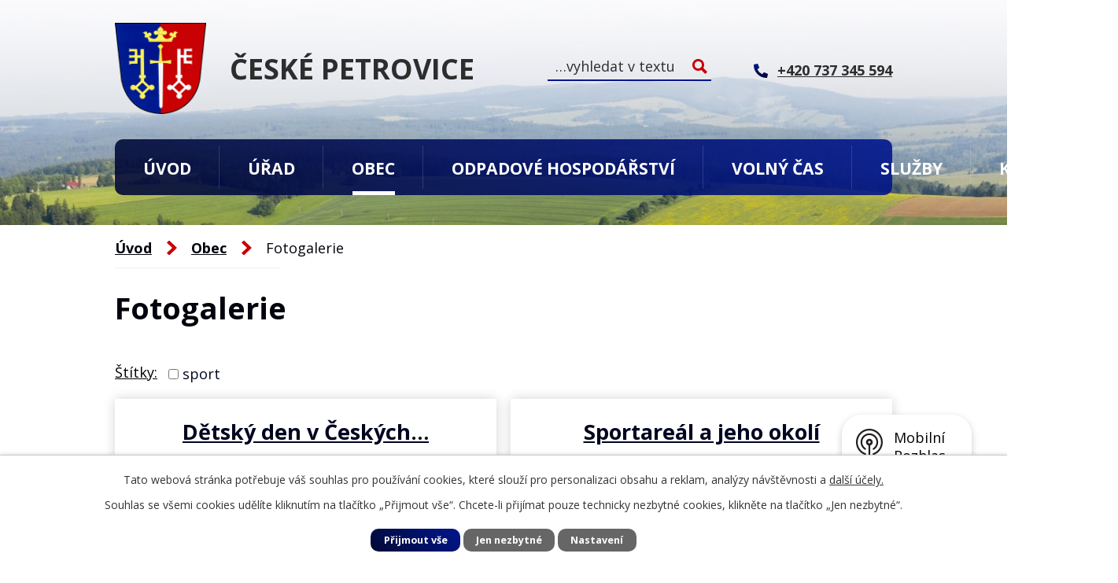

--- FILE ---
content_type: text/html; charset=utf-8
request_url: https://www.obecceskepetrovice.cz/fotogalerie?mainSection-dataAggregatorCalendar-3677756-date=202311
body_size: 8927
content:
<!DOCTYPE html>
<html lang="cs" data-lang-system="cs">
	<head>



		<!--[if IE]><meta http-equiv="X-UA-Compatible" content="IE=EDGE"><![endif]-->
			<meta name="viewport" content="width=device-width, initial-scale=1, user-scalable=yes">
			<meta http-equiv="content-type" content="text/html; charset=utf-8" />
			<meta name="robots" content="index,follow" />
			<meta name="author" content="Antee s.r.o." />
			<meta name="description" content="České Petrovicejsou obec v okrese Ústí nad Orlicí. Nachází se v jižní části Orlických hor při hranici s Polskem, asi 12 km severovýchodně od města Žamberk." />
			<meta name="keywords" content="Orlické hory, České Petrovice, Obec České Petrovice, lyžařské středisko, možnost ubytování, zemská brána, Pastvinská přehrada" />
			<meta name="viewport" content="width=device-width, initial-scale=1, user-scalable=yes" />
<title>Fotogalerie | České Petrovice</title>

		<link rel="stylesheet" type="text/css" href="https://cdn.antee.cz/jqueryui/1.8.20/css/smoothness/jquery-ui-1.8.20.custom.css?v=2" integrity="sha384-969tZdZyQm28oZBJc3HnOkX55bRgehf7P93uV7yHLjvpg/EMn7cdRjNDiJ3kYzs4" crossorigin="anonymous" />
		<link rel="stylesheet" type="text/css" href="/style.php?nid=VkNKRQ==&amp;ver=1768399196" />
		<link rel="stylesheet" type="text/css" href="/css/libs.css?ver=1768399900" />
		<link rel="stylesheet" type="text/css" href="https://cdn.antee.cz/genericons/genericons/genericons.css?v=2" integrity="sha384-DVVni0eBddR2RAn0f3ykZjyh97AUIRF+05QPwYfLtPTLQu3B+ocaZm/JigaX0VKc" crossorigin="anonymous" />

		<script src="/js/jquery/jquery-3.0.0.min.js" ></script>
		<script src="/js/jquery/jquery-migrate-3.1.0.min.js" ></script>
		<script src="/js/jquery/jquery-ui.min.js" ></script>
		<script src="/js/jquery/jquery.ui.touch-punch.min.js" ></script>
		<script src="/js/libs.min.js?ver=1768399900" ></script>
		<script src="/js/ipo.min.js?ver=1768399889" ></script>
			<script src="/js/locales/cs.js?ver=1768399196" ></script>

			<script src='https://www.google.com/recaptcha/api.js?hl=cs&render=explicit' ></script>

		<link href="/uredni-deska?action=atom" type="application/atom+xml" rel="alternate" title="Úřední deska">
		<link href="/aktuality?action=atom" type="application/atom+xml" rel="alternate" title="Aktuality">
		<link href="/rozpocet-a-hospodareni?action=atom" type="application/atom+xml" rel="alternate" title="Rozpočet a hospodaření">
		<link href="/zpravy?action=atom" type="application/atom+xml" rel="alternate" title="Zprávy">
<link rel="preconnect" href="https://fonts.googleapis.com">
<link rel="preconnect" href="https://fonts.gstatic.com" crossorigin>
<link href="https://fonts.googleapis.com/css2?family=Open+Sans:wght@400;700&amp;display=fallback" rel="stylesheet">
<link href="/image.php?nid=9830&amp;oid=8656324&amp;width=32" rel="icon" type="image/png">
<link rel="shortcut icon" href="/image.php?nid=9830&amp;oid=8656324&amp;width=32">
<link rel="preload" href="/image.php?nid=9830&amp;oid=8656325&amp;width=116" as="image">
<script>
ipo.api.live('body', function(el) {
//posun patičky
$(el).find("#ipocopyright").insertAfter("#ipocontainer");
//třída action-button na backlink
$(el).find(".backlink").addClass("action-button");
//přidání toggleru pro mobilní menu
if($(window).width() <= 1024) {
$(el).find("ul.topmenulevel1 .topmenulevel2").before("<span class='memu_item_collapse'>");
}
//přesun vyhledávání a změna placeholderu
$(el).find(".elasticSearchForm").appendTo(".fulltext_wrapper");
$(el).find(".elasticSearchForm input[type=text]").attr('placeholder', '…vyhledat v textu');
});
//zjištění počet položek submenu
ipo.api.live('#ipotopmenuwrapper ul.topmenulevel2', function(el) {
$(el).find("> li").each(function(index, es) {
if(index == 8) {
$(el).addClass("two-column");
}
});
});
//funkce pro zobrazování a skrývání vyhledávání
ipo.api.live(".header_fulltext_toggler", function(el){
var ikonaLupa = $(el).find(".ikona-lupa");
$(".header_fulltext_toggler > a").click(function(e) {
e.preventDefault();
$(this).toggleClass("search-active");
if($(this).hasClass("search-active")) {
$(ikonaLupa).text('X');
$(ikonaLupa).attr("title","Zavřít vyhledávání");
} else {
$(this).removeClass("search-active");
$(ikonaLupa).attr("title","Otevřít vyhledávání");
$(".elasticSearchForm input[type=text]").val("");
}
$(".fulltext_wrapper").animate({height: "toggle"});
$(".elasticSearchForm input[type=text]").focus();
});
});
</script>
<script>
//označení položek, které mají submenu
ipo.api.live('#ipotopmenu ul.topmenulevel1 li.topmenuitem1', function(el) {
var submenu = $(el).find("ul.topmenulevel2");
if ($(window).width() <= 1024) {
if (submenu.length) {
$(el).addClass("hasSubmenu");
}
}
});
//rozbaleni menu
$(function() {
if ($(window).width() <= 1024) {
$('.topmenuitem1').each(function(){
if($(this).hasClass('active')) {
$(this).find("ul.topmenulevel2").css("display","block");
$(this).find('.memu_item_collapse').addClass("see-more");
}
});
$(".topmenulevel1 > li.hasSubmenu .memu_item_collapse").click(function(e) {
e.preventDefault();
if($(this).hasClass("see-more")) {
$(this).removeClass("see-more");
$(this).next("ul.topmenulevel2").slideUp();
} else {
$(".topmenulevel1 > li.hasSubmenu .memu_item_collapse").removeClass("see-more");
$(".topmenulevel1 > li.hasSubmenu .memu_item_collapse:not(.see-more)").each(function(){
$("ul.topmenulevel2").slideUp();
});
$(this).addClass("see-more");
$(this).next("ul.topmenulevel2").slideDown();
}
});
}
});
</script>






	</head>

	<body id="page2084056" class="subpage2084056 subpage4747513"
			
			data-nid="9830"
			data-lid="CZ"
			data-oid="2084056"
			data-layout-pagewidth="1024"
			
			data-slideshow-timer="3"
			
						
				
				data-layout="responsive" data-viewport_width_responsive="1024"
			>



							<div id="snippet-cookiesConfirmation-euCookiesSnp">			<div id="cookieChoiceInfo" class="cookie-choices-info template_1">
					<p>Tato webová stránka potřebuje váš souhlas pro používání cookies, které slouží pro personalizaci obsahu a reklam, analýzy návštěvnosti a 
						<a class="cookie-button more" href="https://navody.antee.cz/cookies" target="_blank">další účely.</a>
					</p>
					<p>
						Souhlas se všemi cookies udělíte kliknutím na tlačítko „Přijmout vše“. Chcete-li přijímat pouze technicky nezbytné cookies, klikněte na tlačítko „Jen nezbytné“.
					</p>
				<div class="buttons">
					<a class="cookie-button action-button ajax" id="cookieChoiceButton" rel=”nofollow” href="/fotogalerie?mainSection-dataAggregatorCalendar-3677756-date=202311&amp;do=cookiesConfirmation-acceptAll">Přijmout vše</a>
					<a class="cookie-button cookie-button--settings action-button ajax" rel=”nofollow” href="/fotogalerie?mainSection-dataAggregatorCalendar-3677756-date=202311&amp;do=cookiesConfirmation-onlyNecessary">Jen nezbytné</a>
					<a class="cookie-button cookie-button--settings action-button ajax" rel=”nofollow” href="/fotogalerie?mainSection-dataAggregatorCalendar-3677756-date=202311&amp;do=cookiesConfirmation-openSettings">Nastavení</a>
				</div>
			</div>
</div>				<div id="ipocontainer">

			<div class="menu-toggler">

				<span>Menu</span>
				<span class="genericon genericon-menu"></span>
			</div>

			<span id="back-to-top">

				<i class="fa fa-angle-up"></i>
			</span>

			<div id="ipoheader">

				<div class="header">
	<div class="layout-container flex-container">
		<div class="brand_wrapper">
			<a title="Obec České Petrovice" href="/" class="header-logo">
				<img src="/image.php?nid=9830&amp;oid=8656325&amp;width=116" alt="Logo">
				<span class="brand_name">České Petrovice</span>
			</a>
		</div>
		<div class="header_action">
			<div class="fulltext_wrapper"></div>
			<div class="header_links">
				<div class="header_fulltext_toggler">
					<a href="#">
						<span title="Otevřít vyhledávání" class="ikona-lupa">X</span>
					</a>
				</div>
				<a title="Zavolat" href="tel:+420465635266">
					<span class="header_link">
						<span class="icon_holder">
							<img src="/file.php?nid=9830&amp;oid=8657299&amp;width=18" alt="Telefon">
						</span>
						<span class="text_holder">+420 737 345 594</span>
					</span>
				</a>
			</div>
		</div>
	</div>
</div>



<div class="header_image_wrapper next_pages">
	
		 
		<div class="header_image" style="background-image:url(/image.php?oid=8657215&amp;nid=9830&amp;width=2000);"></div>
		 
	
</div>

<script>// <![CDATA[
	ipo.api.live('.rozhlas-banner-container', function(el) {
		$('.rozhlas-banner__icon').click(function(e) {
			$(el).toggleClass('open')
			if ($(el).hasClass('open')) {
				$('.rozhlas-banner').css('display', 'block')
			} else {
				$(el).removeClass('open')
				$('.rozhlas-banner').css('display', 'none')
			}
			e.preventDefault()
		})
		$('.rozhlas-banner__close a').click(function(e) {
			$(el).removeClass('open')
			$(el).find('.rozhlas-banner').css('display', 'none')
		})
	})
	// ]]></script>			</div>

			<div id="ipotopmenuwrapper">

				<div id="ipotopmenu">
<h4 class="hiddenMenu">Horní menu</h4>
<ul class="topmenulevel1"><li class="topmenuitem1 noborder" id="ipomenu8641149"><a href="/">Úvod</a></li><li class="topmenuitem1" id="ipomenu2082031"><a href="/urad">Úřad</a><ul class="topmenulevel2"><li class="topmenuitem2" id="ipomenu2082032"><a href="/zakladni-informace">Základní informace</a></li><li class="topmenuitem2" id="ipomenu2082033"><a href="/popis-uradu">Popis úřadu</a></li><li class="topmenuitem2" id="ipomenu4703133"><a href="/povinne-informace">Povinně zveřejňované informace</a></li><li class="topmenuitem2" id="ipomenu2082038"><a href="/uredni-deska">Úřední deska</a></li><li class="topmenuitem2" id="ipomenu11792617"><a href="https://www.zamberk.cz/ceske%2Dpetrovice/ds-1105/archiv=0&amp;p1=19849" target="_blank">Územní plán obce</a></li><li class="topmenuitem2" id="ipomenu11779751"><a href="/rozpocet-a-hospodareni">Rozpočet a hospodaření</a></li><li class="topmenuitem2" id="ipomenu11547451"><a href="/formulare">Formuláře</a></li><li class="topmenuitem2" id="ipomenu12008774"><a href="/jednaci-rad-zastupitelstva">Jednací řád zastupitelstva</a></li><li class="topmenuitem2" id="ipomenu2082034"><a href="/poskytovani-informaci">Poskytování informací, příjem podání</a></li><li class="topmenuitem2" id="ipomenu2082035"><a href="/vyhlasky-zakony">Vyhlášky, zákony</a></li><li class="topmenuitem2" id="ipomenu2082037"><a href="/e-podatelna">Elektronická podatelna</a></li><li class="topmenuitem2" id="ipomenu7603834"><a href="https://cro.justice.cz/" target="_blank">Registr oznámení</a></li><li class="topmenuitem2" id="ipomenu4711400"><a href="/verejne-zakazky">Veřejné zakázky</a></li><li class="topmenuitem2" id="ipomenu2090784"><a href="/czech-point">Czech Point</a></li></ul></li><li class="topmenuitem1 active" id="ipomenu4747513"><a href="/obec">Obec</a><ul class="topmenulevel2"><li class="topmenuitem2" id="ipomenu11792921"><a href="/zpravy">Zprávy</a></li><li class="topmenuitem2" id="ipomenu11787956"><a href="/vodovod">Vodovod</a><ul class="topmenulevel3"><li class="topmenuitem3" id="ipomenu12992136"><a href="/rozbory-vody-2026">Rozbory vody 2026</a></li><li class="topmenuitem3" id="ipomenu12990120"><a href="/rozbory-vody-2025">Rozbory vody 2025</a></li><li class="topmenuitem3" id="ipomenu11787973"><a href="/rozbory-2024">Rozbory vody 2024</a></li><li class="topmenuitem3" id="ipomenu11787966"><a href="/rozbory-2023">Rozbory vody 2023</a></li></ul></li><li class="topmenuitem2" id="ipomenu10928043"><a href="/verejny-rozhlas-munipolis">Veřejný rozhlas Munipolis</a></li><li class="topmenuitem2" id="ipomenu2084049"><a href="/historie-obce">Historie obce</a></li><li class="topmenuitem2" id="ipomenu11792662"><a href="https://rekos.psp.cz/detail-symbolu/id/5727" target="_blank">Znak a vlajka obce</a></li><li class="topmenuitem2" id="ipomenu11792591"><a href="/slavni-obcane-a-rodaci">Slavní občané a rodáci</a></li><li class="topmenuitem2" id="ipomenu11789201"><a href="http://www.klasterecnadorlici.cz/sousedske-listy" target="_blank">Sousedské listy</a></li><li class="topmenuitem2" id="ipomenu11792083"><a href="/clenstvi-ve-svazcich-obci">Členství ve svazcích obcí</a></li><li class="topmenuitem2 active" id="ipomenu2084056"><a href="/fotogalerie">Fotogalerie</a></li></ul></li><li class="topmenuitem1" id="ipomenu11789799"><a href="/odpadove-hospodarstvi">Odpadové hospodářství</a><ul class="topmenulevel2"><li class="topmenuitem2" id="ipomenu11792086"><a href="/bilancni-zpravy-odpadoveho-hospodarstvi">Bilanční zprávy odpadového hospodářství</a></li></ul></li><li class="topmenuitem1" id="ipomenu11789777"><a href="/volny-cas">Volný čas</a><ul class="topmenulevel2"><li class="topmenuitem2" id="ipomenu3977171"><a href="/aktuality">Aktuality</a></li><li class="topmenuitem2" id="ipomenu2090699"><a href="/obecni-knihovna">Obecní knihovna</a></li><li class="topmenuitem2" id="ipomenu2084050"><a href="/spolky">Spolky</a></li><li class="topmenuitem2" id="ipomenu11792767"><a href="/upravovane-bezkarske-trasy">Upravované běžkařské trasy</a></li><li class="topmenuitem2" id="ipomenu11792540"><a href="https://ceskepetrovice.com/" target="_blank">SPORTAREÁL České Petrovice</a></li><li class="topmenuitem2" id="ipomenu11792588"><a href="/turisticke-cile">Turistické cíle</a></li><li class="topmenuitem2" id="ipomenu11792589"><a href="/znacene-trasy">Značené trasy</a></li><li class="topmenuitem2" id="ipomenu11792585"><a href="https://rokytnickefarnosti.cz/misto.php?id=1692" target="_blank">Římskokatolická farnost</a></li></ul></li><li class="topmenuitem1" id="ipomenu4747514"><a href="/sluzby">Služby</a><ul class="topmenulevel2"><li class="topmenuitem2" id="ipomenu11792572"><a href="/obchod">Obchod</a></li><li class="topmenuitem2" id="ipomenu11792581"><a href="/stravovani">Stravování</a></li><li class="topmenuitem2" id="ipomenu11792511"><a href="/ubytovani">Ubytování</a></li><li class="topmenuitem2" id="ipomenu11792989"><a href="https://ps.zemska-brana.cz/" target="_blank">Pečovatelská služba</a></li><li class="topmenuitem2" id="ipomenu2084052"><a href="/podnikatele-firmy">Firmy a podnikatelé</a></li></ul></li><li class="topmenuitem1" id="ipomenu8656319"><a href="/kontakty">Kontakty</a></li></ul>
					<div class="cleartop"></div>
				</div>
			</div>
			<div id="ipomain">
				<div class="data-aggregator-calendar" id="data-aggregator-calendar-3677756">
	<h4 class="newsheader">Kalendář akcí</h4>
	<div class="newsbody">
<div id="snippet-mainSection-dataAggregatorCalendar-3677756-cal"><div class="blog-cal ui-datepicker-inline ui-datepicker ui-widget ui-widget-content ui-helper-clearfix ui-corner-all">
	<div class="ui-datepicker-header ui-widget-header ui-helper-clearfix ui-corner-all">
		<a class="ui-datepicker-prev ui-corner-all ajax" href="/fotogalerie?mainSection-dataAggregatorCalendar-3677756-date=202310&amp;do=mainSection-dataAggregatorCalendar-3677756-reload" title="Předchozí měsíc">
			<span class="ui-icon ui-icon-circle-triangle-w">Předchozí</span>
		</a>
		<a class="ui-datepicker-next ui-corner-all ajax" href="/fotogalerie?mainSection-dataAggregatorCalendar-3677756-date=202312&amp;do=mainSection-dataAggregatorCalendar-3677756-reload" title="Následující měsíc">
			<span class="ui-icon ui-icon-circle-triangle-e">Následující</span>
		</a>
		<div class="ui-datepicker-title">Listopad 2023</div>
	</div>
	<table class="ui-datepicker-calendar">
		<thead>
			<tr>
				<th title="Pondělí">P</th>
				<th title="Úterý">Ú</th>
				<th title="Středa">S</th>
				<th title="Čtvrtek">Č</th>
				<th title="Pátek">P</th>
				<th title="Sobota">S</th>
				<th title="Neděle">N</th>
			</tr>

		</thead>
		<tbody>
			<tr>

				<td>

						<span class="tooltip ui-state-default ui-datepicker-other-month">30</span>
				</td>
				<td>

						<span class="tooltip ui-state-default ui-datepicker-other-month">31</span>
				</td>
				<td>

						<span class="tooltip ui-state-default">1</span>
				</td>
				<td>

						<span class="tooltip ui-state-default">2</span>
				</td>
				<td>

						<span class="tooltip ui-state-default">3</span>
				</td>
				<td>

						<span class="tooltip ui-state-default saturday day-off">4</span>
				</td>
				<td>

						<span class="tooltip ui-state-default sunday day-off">5</span>
				</td>
			</tr>
			<tr>

				<td>

						<span class="tooltip ui-state-default">6</span>
				</td>
				<td>

						<span class="tooltip ui-state-default">7</span>
				</td>
				<td>

						<span class="tooltip ui-state-default">8</span>
				</td>
				<td>

						<span class="tooltip ui-state-default">9</span>
				</td>
				<td>

						<span class="tooltip ui-state-default">10</span>
				</td>
				<td>

						<span class="tooltip ui-state-default saturday day-off">11</span>
				</td>
				<td>

						<span class="tooltip ui-state-default sunday day-off">12</span>
				</td>
			</tr>
			<tr>

				<td>

						<span class="tooltip ui-state-default">13</span>
				</td>
				<td>

						<span class="tooltip ui-state-default">14</span>
				</td>
				<td>

						<span class="tooltip ui-state-default">15</span>
				</td>
				<td>

						<span class="tooltip ui-state-default">16</span>
				</td>
				<td>

						<span class="tooltip ui-state-default day-off holiday" title="Den boje za svobodu a demokracii">17</span>
				</td>
				<td>

						<span class="tooltip ui-state-default saturday day-off">18</span>
				</td>
				<td>

						<span class="tooltip ui-state-default sunday day-off">19</span>
				</td>
			</tr>
			<tr>

				<td>

						<span class="tooltip ui-state-default">20</span>
				</td>
				<td>

						<span class="tooltip ui-state-default">21</span>
				</td>
				<td>

						<span class="tooltip ui-state-default">22</span>
				</td>
				<td>

						<span class="tooltip ui-state-default">23</span>
				</td>
				<td>

						<span class="tooltip ui-state-default">24</span>
				</td>
				<td>

						<span class="tooltip ui-state-default saturday day-off">25</span>
				</td>
				<td>

						<span class="tooltip ui-state-default sunday day-off">26</span>
				</td>
			</tr>
			<tr>

				<td>

						<span class="tooltip ui-state-default">27</span>
				</td>
				<td>

						<span class="tooltip ui-state-default">28</span>
				</td>
				<td>

						<span class="tooltip ui-state-default">29</span>
				</td>
				<td>

						<span class="tooltip ui-state-default">30</span>
				</td>
				<td>

					<a data-tooltip-content="#tooltip-content-calendar-20231201-3677756" class="tooltip ui-state-default ui-datepicker-other-month" href="/aktuality/rozsviceni-vanocniho-stromu-1-12-2023" title="Rozsvícení vánočního stromu 1. 12. 2023">1</a>
					<div class="tooltip-wrapper">
						<div id="tooltip-content-calendar-20231201-3677756">
							<div>Rozsvícení vánočního stromu 1. 12. 2023</div>
						</div>
					</div>
				</td>
				<td>

						<span class="tooltip ui-state-default saturday day-off ui-datepicker-other-month">2</span>
				</td>
				<td>

						<span class="tooltip ui-state-default sunday day-off ui-datepicker-other-month">3</span>
				</td>
			</tr>
		</tbody>
	</table>
</div>
</div>	</div>
</div>
<div class="elasticSearchForm elasticSearch-container" id="elasticSearch-form-8657240" >
	<h4 class="newsheader">Fulltextové vyhledávání</h4>
	<div class="newsbody">
<form action="/fotogalerie?mainSection-dataAggregatorCalendar-3677756-date=202311&amp;do=mainSection-elasticSearchForm-8657240-form-submit" method="post" id="frm-mainSection-elasticSearchForm-8657240-form">
<label hidden="" for="frmform-q">Fulltextové vyhledávání</label><input type="text" placeholder="Vyhledat v textu" autocomplete="off" name="q" id="frmform-q" value=""> 			<input type="submit" value="Hledat" class="action-button">
			<div class="elasticSearch-autocomplete"></div>
</form>
	</div>
</div>

<script >

	app.index.requireElasticSearchAutocomplete('frmform-q', "\/fulltextove-vyhledavani?do=autocomplete");
</script>
<div class="smsRegistration">

	<h4 class="newsheader">Informační SMS</h4>
	<div class="newsbody">
		<a href="/info-sms">Přihlášení k odběru SMS</a>
	</div>
</div>

				<div id="ipomainframe">
					<div id="ipopage">
<div id="iponavigation">
	<h5 class="hiddenMenu">Drobečková navigace</h5>
	<p>
			<a href="/">Úvod</a> <span class="separator">&gt;</span>
			<a href="/obec">Obec</a> <span class="separator">&gt;</span>
			<span class="currentPage">Fotogalerie</span>
	</p>

</div>
						<div class="ipopagetext">
							<div class="gallery view-default content">
								
								<h1>Fotogalerie</h1>

<div id="snippet--flash"></div>
								
																	
	<div class="paragraph">
					</div>
<hr class="cleaner">
			<div class="tags table-row auto type-tags">
<form action="/fotogalerie?mainSection-dataAggregatorCalendar-3677756-date=202311&amp;do=multiTagsRenderer-multiChoiceTags-submit" method="post" id="frm-multiTagsRenderer-multiChoiceTags">
			<a class="box-by-content" href="/fotogalerie?mainSection-dataAggregatorCalendar-3677756-date=202311" title="Ukázat všechna alba">Štítky:</a>
<span><input type="checkbox" name="tags[]" id="frm-multiTagsRenderer-multiChoiceTagsiChoiceTags-tags-0" value="sport"><label for="frm-multiTagsRenderer-multiChoiceTagsiChoiceTags-tags-0">sport</label><br></span> <input type="submit" class="action-button" name="filter" id="frmmultiChoiceTags-filter" value="Filtrovat"> </form>
	</div>
	<script >
	$(document).ready(function() {
		$('.tags-selection select[multiple]').select2({
			placeholder: 'Vyberte štítky',
		  	width: '300px'
		});
		$('#frmmultiSelectTags-tags').change(function() {
			$('#frm-multiTagsRenderer-multiSelectTags input[type="submit"]').click();
		});
		$('#frm-multiTagsRenderer-multiChoiceTags input[type="checkbox"]').change(function() {
			$('#frm-multiTagsRenderer-multiChoiceTags input[type="submit"]').click();
		});
	})
</script>

<ul class="albums matrix clearfix paragraph same-height-per-row">
			<li class="column-0">
		<div>
			<h2 class="title" title="Dětský den v Českých Petrovicích 4. 6. 2022"><a href="/fotogalerie/detsky-den-v-ceskych-petrovicich-4-6-2022">Dětský den v Českých…</a></h2>
			<a href="/fotogalerie/detsky-den-v-ceskych-petrovicich-4-6-2022">

				<img alt="Dětský den" width="318" height="239" src="/image.php?nid=9830&amp;oid=9113234&amp;width=318&amp;height=239">
			</a>
		</div>
	</li>
			<li class="column-1">
		<div>
			<h2 class="title" title="Sportareál a jeho okolí"><a href="/fotogalerie/sportareal-v-lete-i-v-zime">Sportareál a jeho okolí</a></h2>
			<a href="/fotogalerie/sportareal-v-lete-i-v-zime">

				<img alt="Sportareál a jeho okolí" width="318" height="318" src="/image.php?nid=9830&amp;oid=8790244&amp;width=318&amp;height=318">
			</a>
		</div>
	</li>
			<li class="column-2">
		<div>
			<h2 class="title" title="České Petrovice letecky"><a href="/fotogalerie/ceske-petrovice-letecky">České Petrovice letecky</a></h2>
			<a href="/fotogalerie/ceske-petrovice-letecky">

				<img alt="České Petrovice letecky" width="318" height="212" src="/image.php?nid=9830&amp;oid=8551227&amp;width=318&amp;height=212">
			</a>
		</div>
	</li>
			<li class="column-0">
		<div>
			<h2 class="title" title="Fotografie z obce"><a href="/fotogalerie/fotogalerie-obec">Fotografie z obce</a></h2>
			<a href="/fotogalerie/fotogalerie-obec">

				<img alt="České Petrovice a okolí.." width="318" height="202" src="/image.php?nid=9830&amp;oid=2089286&amp;width=318&amp;height=202">
			</a>
		</div>
	</li>
	</ul>
<hr class="cleaner">


	<div class="paragraph">
					</div>
															</div>
						</div>
					</div>


					

					

					<div class="hrclear"></div>
					<div id="ipocopyright">
<div class="copyright">
	<div class="page_footer flex-container">
	<div class="left_col">
		<h2>Obec České Petrovice</h2>
		<p>
			České Petrovice 27, 564 01 Žamberk

		</p>
		<div class="flex-container">
			<div class="footer_block">
				<p class="icon_links">
					<strong>Kontakt na starostu obce</strong> <br>
					<a href="tel:+420737345594">+420 737 345 594</a><br>
					<a href="mailto:starosta@obecceskepetrovice.cz">starosta@obecceskepetrovice.cz</a>
				</p>
			</div>
			<div class="footer_block">
				<p>
					<strong>Úřední hodiny obecního úřadu</strong> <br>
					<span class="open_time">úterý: 17:00-19:00 hodin</span>
				</p>
				<p>
					<strong>Úřední hodiny pokladny</strong> <br>
					<span class="open_time">úterý: 18:00-19:00 hodin</span>
				</p>
			</div>
			<div class="footer_block">
				<p>
					<a class="bold_link" href="https://ps.zemska-brana.cz/" target="_blank" rel="noopener noreferrer">Dům s pečovatelskou službou Pastviny</a>
				</p>
			</div>
			<div class="footer_block">
			</div>
		</div>
	</div>
	<div class="right_col">
		<a title="Zobrazit na mapě" class="footer_map" href="https://mapy.cz/s/moculogoge" target="_blank" rel="noopener noreferrer">
			<span class="action-button">Zobrazit na mapě</span>
		</a>
	</div>
</div>
<div class="row antee">
	<div class="layout-container flex-container">
		<div>
			© 2026 <strong>České Petrovice</strong>, <a href="mailto:obec@obecceskepetrovice.cz">Kontaktovat webmastera</a>, <span id="links"><a href="/mapa-stranek">Mapa stránek</a>, <a href="/prohlaseni-o-pristupnosti">Prohlášení o přístupnosti</a></span>
		</div>
		<div>
			<strong>ANTEE s.r.o.</strong> - <a href="https://www.antee.cz/" target="_blank" rel="noopener noreferrer">Tvorba webových stránek, Redakční systém IPO</a>
		</div>
	</div>
</div>
</div>
					</div>
					<div id="ipostatistics">
<script >
	var _paq = _paq || [];
	_paq.push(['disableCookies']);
	_paq.push(['trackPageView']);
	_paq.push(['enableLinkTracking']);
	(function() {
		var u="https://matomo.antee.cz/";
		_paq.push(['setTrackerUrl', u+'piwik.php']);
		_paq.push(['setSiteId', 3426]);
		var d=document, g=d.createElement('script'), s=d.getElementsByTagName('script')[0];
		g.defer=true; g.async=true; g.src=u+'piwik.js'; s.parentNode.insertBefore(g,s);
	})();
</script>
<script >
	$(document).ready(function() {
		$('a[href^="mailto"]').on("click", function(){
			_paq.push(['setCustomVariable', 1, 'Click mailto','Email='+this.href.replace(/^mailto:/i,'') + ' /Page = ' +  location.href,'page']);
			_paq.push(['trackGoal', null]);
			_paq.push(['trackPageView']);
		});

		$('a[href^="tel"]').on("click", function(){
			_paq.push(['setCustomVariable', 1, 'Click telefon','Telefon='+this.href.replace(/^tel:/i,'') + ' /Page = ' +  location.href,'page']);
			_paq.push(['trackPageView']);
		});
	});
</script>
					</div>

					<div id="ipofooter">
						<div class="rozhlas-banner-container"><a class="rozhlas-banner__icon animated pulse" title="Zobrazit mobilní rozhlas" href="#"> <img src="/img/mobilni-rozhlas/banner_icon.png" alt="logo"> <span class="rozhlas-title">Mobilní <br>Rozhlas</span> <span class="rozhlas-subtitle">Novinky z úřadu přímo do vašeho telefonu</span> </a>
	<div class="rozhlas-banner">
		<div class="rozhlas-banner__close"><a title="zavřít"><img src="/img/mobilni-rozhlas/banner_close-icon.svg" alt="zavřít"></a></div>
		<div class="rozhlas-banner__logo"><a title="Mobilní rozhlas" href="https://www.mobilnirozhlas.cz/" target="_blank" rel="noopener noreferrer"> <img src="/img/mobilni-rozhlas/banner_mr_logo-dark.svg" alt="mobilní rozhlas"> </a></div>
		<div class="rozhlas-banner__text"><span>Důležité informace ze samosprávy <br>přímo do telefonu</span></div>
		<div class="rozhlas-banner__image"><img src="/img/mobilni-rozhlas/banner_foto.png" alt="foto aplikace"></div>
		<div class="rozhlas-banner__cta"><a class="rozhlas-banner-btn rozhlas-banner-btn--telefon" title="Odebírat" href="https://obecceskepetrovice.munipolis.cz/registrace" target="_blank" rel="noopener noreferrer"> Odebírat zprávy do telefonu </a> <a class="rozhlas-banner-btn rozhlas-banner-btn--nastenka" title="Nástěnka" href="https://obecceskepetrovice.munipolis.cz/" target="_blank" rel="noopener noreferrer"> Zobrazit nástěnku </a> <a class="rozhlas-banner-btn rozhlas-banner-btn--app" title="Aplikace" href="/verejny-rozhlas-munipolis"> Stáhnout mobilní aplikaci </a></div>
	</div>
</div>
					</div>
				</div>
			</div>
		</div>
	</body>
</html>


--- FILE ---
content_type: image/svg+xml
request_url: https://www.obecceskepetrovice.cz/file.php?nid=9830&oid=8659819
body_size: 229
content:
<svg xmlns="http://www.w3.org/2000/svg" width="16" height="14" viewBox="0 0 16 14">
  <g id="mail" transform="translate(0 -1)">
    <path id="Path_244" data-name="Path 244" d="M14,1H2A2,2,0,0,0,0,3v.4L8,7.9l8-4.4V3A2,2,0,0,0,14,1Z" fill="#e7eaff"/>
    <path id="Path_245" data-name="Path 245" d="M7.5,9.9,0,5.7V13a2,2,0,0,0,2,2H14a2,2,0,0,0,2-2V5.7L8.5,9.9A1.243,1.243,0,0,1,7.5,9.9Z" fill="#e7eaff"/>
  </g>
</svg>
